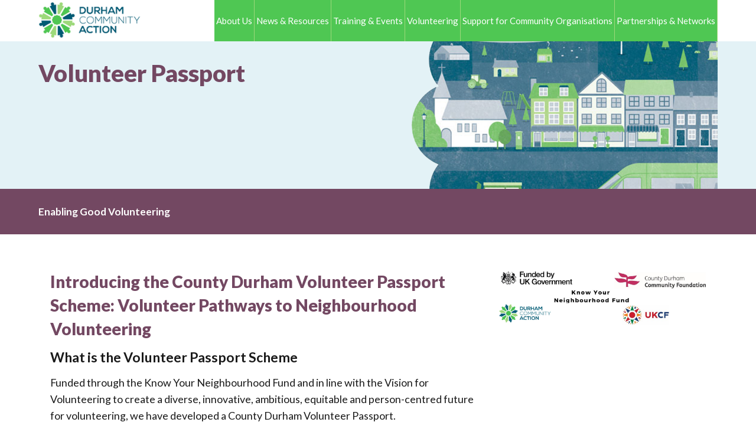

--- FILE ---
content_type: text/html; charset=utf-8
request_url: https://www.durhamcommunityaction.org.uk/volunteer-passport
body_size: 5025
content:
<!doctype html>
<html lang="en">
  <head><title>Durham Community Action Volunteer Passport</title><meta name="description" content="Introducing the County Durham Volunteer Passport Scheme - Volunteer Pathways to Neighbourhood Volunteering"/><meta name="keywords" content="Durham, Community, Action, County Durham, Volunteer, Volunteering, Passport, Pathways, Network, County Durham, Network, Partners"/>
    <script src="https://cdn.userway.org/widget.js" data-account="Pxhg97XC4o"></script>
    <!-- Google tag (gtag.js) -->
    <script async src="https://www.googletagmanager.com/gtag/js?id=G-JT6PX3MHXP"></script>
    <script>
      window.dataLayer = window.dataLayer || [];
      function gtag(){dataLayer.push(arguments);}
      gtag('js', new Date());
    
      gtag('config', 'G-JT6PX3MHXP');
    </script>
    <!-- Required meta tags -->
    <meta charset="utf-8">
    <meta name="viewport" content="width=device-width, initial-scale=1, shrink-to-fit=no">
    <link rel="icon" type="image/png" sizes="32x32" href="/assets/image/favicon-32x32.png">
    <link rel="icon" type="image/png" sizes="16x16" href="/assets/image/favicon-16x16.png">

    <!-- Bootstrap CSS -->
    <link rel="preconnect" href="https://fonts.googleapis.com">
    <link rel="preconnect" href="https://fonts.gstatic.com" crossorigin>
    <link href="https://fonts.googleapis.com/css2?family=Lato:wght@400;700;900&display=swap" rel="stylesheet">
    <link rel="stylesheet" href="https://stackpath.bootstrapcdn.com/bootstrap/4.4.1/css/bootstrap.min.css" integrity="sha384-Vkoo8x4CGsO3+Hhxv8T/Q5PaXtkKtu6ug5TOeNV6gBiFeWPGFN9MuhOf23Q9Ifjh" crossorigin="anonymous">
    
    <link rel="stylesheet" type="text/css" href="//cdn.jsdelivr.net/npm/slick-carousel@1.8.1/slick/slick.css"/>
    
    


    
  <link rel="stylesheet" type="text/css" href="/assets/css/main.css"/><link rel="stylesheet" type="text/css" href="/assets/css/responsive.css"/></head>
  <body>
<div id="fb-root"></div>
    <script async defer crossorigin="anonymous" src="https://connect.facebook.net/en_GB/sdk.js#xfbml=1&version=v14.0" nonce="GTUXfUUM"></script>
    <div class="alert-bar" style="display:none">
    
</div>
    <div class="header" role="header">
    <div class="wide-container">
        <div class="logo">
            <a href="/">
                <img src="/assets/image/logo.png" alt="Durham Community Action Logo" title="Durham Community Action" />
            </a>
        </div>
        <div class="trigger-mobile">
            <i class="fa fa-bars"></i> View Menu
        </div>
        <div class="navbar-container">
            <ul class="nav-bar" role="nav">
                <li>
                    <a href="/about-us">
                        About Us
                    </a>
                    <ul class="dropdown">
                        <li>
                            <a href="/who-we-are">
                                Who We Are
                            </a>
                        </li>
                        <li>
                            <a href="/meet-the-team">
                                Meet the Team
                            </a>
                        </li>
                        <li>
                            <a href="/meet-the-trustees">
                                Meet the Trustees
                            </a>
                        </li>
                        <li>
                            <a href="/annual-review">
                                Annual Review
                            </a>
                        </li>
                        <li>
                            <a href="/history">
                                History
                            </a></a>
                        </li>
                        <li>
                            <a href="/90th-birthday">
                                90th Birthday
                            </a>
                        </li>
                    </ul>
                </li>
                <li>
                    <a href="/news-and-resources">
                        News &amp; Resources
                    </a>
                    <ul class="dropdown">
                        <li>
                            <a href="/latest-news">Latest News</a>
                        </li>
                        <li>
                            <a href="/did-you-know">Did You Know?</a>
                        </li>
                        <li>
                            <a href="/durham-community-news">Durham Community News</a>
                        </li>
                        <li>
                            <a href="/podcasts">Podcasts</a>
                        </li>
                        <li>
                            <a href="/case-studies">
                                Case Studies
                            </a>
                        </li>
                        <li>
                            <a href="/press">
                                Press
                            </a>
                        </li>
                        <li>
                            <a href="/campaigns-and-consultations">
                                Campaigns &amp; Consultations
                            </a>
                        </li>
                        <li>
                            <a href="/vacancies">
                                Vacancies
                            </a>
                        </li>
                    </ul>
                </li>
                <li>
                    <a href="/training-and-events">
                        Training &amp; Events
                    </a>
                    <ul class="dropdown">
                        <li>
                            <a href="/training-offer">
                                Training Offer
                            </a>
                        </li>
                        <li>
                       
                            <a href="/current-training-and-events">
                                Current Training &amp; Events    
                            </a>
                        </li>
                         <li>
                            <a href="/elements-training-portal">
                                Elements Training Portal
                            </a>
                        </li>
                        <li>
                    </ul>
                </li>
                <li>
                    <a href="/volunteering">
                        Volunteering
                    </a>
                    <ul class="dropdown">
                        <li>
                            <a href="/i-want-to-volunteer">
                                I Want To Volunteer
                            </a>
                        </li>
                            <a href="/volunteer-passport">
                                Volunteer Passport
                            </a>
                        </li>
                        <li>
                            <a href="/support-for-organisations">
                                Support for Organisations
                            </a>
                        </li>
                        <li>
                            <a href="/volunteer-kitemark">
                                Volunteer Kitemark
                            </a>
                        </li>
                        <li>
                            <a href="/volunteer-coordinators-forum">
                                Volunteer Coordinators Forum
                            </a>
                        <li>
                            <a href="/employer-supported-volunteering">
                                Employer Supported Volunteering
                            </a>
                        </li>
                    </ul>
                </li>
                <li class="long-text">
                    <a href="/support-for-community-organisations">
                        Support for Community Organisations
                    </a>
                    <ul class="dropdown">
                        <li>
                            <a href="/starting-up-a-group">
                                Starting Up a Group
                            </a>
                        </li>
                        <li>
                            <a href="/growth-and-development">
                                Growth &amp; Development
                            </a>
                        </li>
                        <li>
                            <a href="/funding-advice-and-support">
                                Funding Advice & Support
                            </a>
                        </li>
                         <li>
                            <a href="/safeguarding">
                                Safeguarding
                            </a>
                        </li>
                        <li>
                            <a href="/community-led-housing">
                                Community Led Housing
                            </a>
                        </li>
                        <li>
                            <a href="/community-spaces">
                                Community Spaces
                            </a>
                        </li>
                    </ul>
                </li>
                <li>
                    <a href="/partnerships-and-networks">
                        Partnerships & Networks
                    </a>
                    <ul class="dropdown">
                        <li>
                            <a href="/advice-in-county-durham">
                                Advice in County Durham
                            </a>
                        </li>
                        <li>
                            <a href="/better-together">
                                Better Together
                                </a>
                        </li>
                        <li>
                            <a href="/cairn">
                                CAIRN
                                </a>
                        </li>
                        <li>
                            <a href="/climate-action">
                                Climate Action
                            </a>
                        </li>
                         <li>
                            <a href="/community-growing-and-food">
                                Community Growing &amp; Food
                            </a>
                        </li>
                        <li> 
                            <a href="/community-research">
                                Community Research
                                </a>
                        </li>
                        <li>
                            <a href="/cree-network">Cree Network</a>
                        </li>
                        <li>
                         </li>
                        <li>
                            <a href="/giving-time">Giving Time</a>
                        </li>
                        <li>
                        
                            <a href="/health-and-wellbeing">
                                Health &amp; Wellbeing </a>
                        </li> 
                        <li>
                            <a href="/poverty-truth-commission">
                                Poverty Truth Commission </a>
                        </li>
                            <a href="/reach-county-durham">
                                REACH County Durham </a>
                        </li>
                            <a href="/rural-housing-enabling">
                                Rural Housing Enabling
                                </a>
                        </li>
                        <li>
                            <a href="/share-and-learn">
                                Share &amp; Learn
                            </a>
                        </li>
                        <li>
                            <a href="/social-prescribing-link-workers">
                                Social Prescribing Link Workers
                            </a>
                        </li>
                        <li>
                            <a href="wellbeing-link-workers">
                            Wellbeing Link Workers
                            </a>
                        </li>
                         
                        
                        
                        
                        
                             
                        
                    </ul>
                </li>
            </ul>
        </div>
    </div>
</div>
    <input type="hidden" id="colourValue" value="purple" />
<div class="hero-section cutdown">
  <div class="wide-container">
    <div class="row">
      <div class="col-lg-5">
        <h1 class="colour-purple">Volunteer Passport</h1>
      </div>
      <div class="col-lg-7">
        <img src="https://www.durhamcommunityaction.org.uk/assets/image/hero-image.png" alt="Vector Image of a Community" />
      </div>
    </div>
  </div>
</div>

<div class="category-breadcrumb colour-purple">
  <div class="wide-container">
    Enabling Good Volunteering
  </div>
</div>
<div class="section main-content-section colour-purple">
  <div class="container">
    <div class="row">
      <div class="col-md-8">
        <h2><strong>Introducing the County Durham Volunteer Passport Scheme: Volunteer Pathways to Neighbourhood Volunteering</strong></h2>
<h3><strong>What is the Volunteer Passport Scheme&nbsp;</strong></h3>
<p>Funded through the Know Your Neighbourhood Fund and in line with the Vision for Volunteering to create a diverse, innovative, ambitious, equitable and person-centred future for volunteering, we have developed a County Durham Volunteer Passport.</p>
<p>We are partnering with multiple organisations in County Durham as part of the Volunteer Passport Scheme. This collaborative approach forms a shared agreement on values, goals, and standards regarding the recruitment, good practice, and deployment of volunteers. Allowing the volunteering workforce to move around with flexibility and consistency.</p>
<p>We aim to create a network of volunteers who are fully recruited, trained, supported and ready to respond quickly and appropriately to the needs of the local community.</p>
<p>As part of our partnership working arrangements, the single recruitment and training route saves time and resources for Passport Scheme partners and supports capacity building within the smaller organisations.</p>
<h3><strong>Benefits of the Volunteer Passport Scheme to Volunteers&nbsp;</strong></h3>
<ul>
<li>Volunteers have the flexibility to switch between organisations and experience different volunteer roles without having to go through the full recruitment and training process repeatedly.</li>
<li>Choose from a wide variety of volunteer roles, ranging from supporting one-off events to long-term volunteering.</li>
<li>Make a significant contribution to local communities in County Durham, improving your connection to the community in your area.</li>
<li>Meet new people and make new friends.</li>
<li>Boost your employability prospects by enhancing your CV with volunteering experience.</li>
<li>Learn and develop new skills to improve your health and well-being, abilities, and knowledge.</li>
<li>Keep a record of your volunteer contributions through our online volunteer platform, or paper copies can be provided.</li>
</ul>
<p>If you would like to volunteer in the passport scheme find out more information about the role and sign up<a href="https://www.countydurhamvolunteering.org.uk/opportunity/volunteer-passport-scheme--1557">&nbsp;here</a></p>
<h3><strong>Benefits of the Volunteer Passport Scheme to organisations&nbsp;</strong></h3>
<p>Partnering with Durham Community Action's Volunteer Passport Scheme comes with several benefits for organisations. These include:</p>
<ul>
<li>Quick access to a network of recruited and trained volunteers, who can be called upon at short notice.</li>
<li>Access to a wider and more diverse pool of volunteers.</li>
<li>Time and resource savings, allowing a focus on supporting people accessing services, and ongoing support from Durham Community Action.</li>
<li>The ability to offer a broader range of volunteer roles, including one-off opportunities.</li>
<li>Training opportunities are available to passport partner organisations. As the programme develops, we aim to offer training tailored to the needs and requests of partner organisations.</li>
</ul>
<h3><strong>How to become a volunteer passport partner organisation&nbsp;</strong></h3>
<p>If you would like to sign your organisation up for the passport scheme you can find out more information in our Partner Information Pack <a href="/assets/media/Volunteer_Passport_Partner_Organisation_Pack_December_23.pdf">here</a> and complete our Organisation Registration Form <a href="https://forms.office.com/e/rAmGdABxzL">here </a>or contact us at <a href="mailto:volunteering@durhamcommunityaction.org.uk">volunteering@durhamcommunityaction.org.uk</a> for a chat with a member of the team.</p>
<p>This funding is being targeted at people who have not had opportunities to volunteer before or who are experiencing loneliness. They are being supported to access enriching opportunities that will help to improve their wellbeing, skills, confidence, and social connections. Volunteering opportunities help to connect communities, help people to develop skills and grow their networks; and help public services serve local communities. From a health perspective, volunteering has been shown to have positive effects on mental and physical well-being.</p>
      </div>
      <div class="col-md-4">
        <div class="main-image-container">
          <img src="/assets/image/kynf-funding-group-logo-large.jpg" alt="" style="width:100%" />
        </div>
      </div>
    </div>
  </div>
</div>


    <div class="footer" role="footer">
      <div class="container">
        <div class="socials">
            <div class="social-box">
                <a href="https://www.facebook.com/DurhamCommunityAction/" target="_blank"><i class="fa fa-facebook-square"></i></a>
            </div>
            <div class="social-box">
                <a href="https://www.linkedin.com/company/durham-community-action-limited" target="_blank"><i class="fa fa-linkedin-square"></i></a>
            </div>
            <div class="social-box">
                <a href="http://www.youtube.com/@durhamcommunityaction1935" target="_blank"><i class="fa fa-youtube"></i></a>
            </div>
            <div class="social-box">
                <i class="fa fa-phone"></i>
                <span class="title">01388 742040</span>
            </div>
            <div class="social-box">
                <i class="fa fa-envelope"></i>
                <span class="title"><a href="mailto:info@durhamcommunityaction.org.uk" target="_blank">info@durhamcommunityaction.org.uk</a></span>
            </div>
        </div>
        <div class="row">
            <div class="col-md-5">
              <div class="logo">
                <img src="/assets/image/logo-white.png" alt="Durham Community Action Logo" title="Durham Community Action">
              </div>
              © Copyright 2025 Durham Community Action Limited.
            </div>
            <div class="col-md-7">
                <div class="row">
                    <div class="col-md-4">
                      <strong>Join our mailing list</strong>
                      <div class="content">
                        <a href="https://dcacrm.uk/signup/">
                          Click here to join our mailing list and receive regular updates.
                         </a>
                      </div>
                    </div>
                    <div class="col-md-4">
                      <strong>Legal</strong>
                        <div class="content">
                            <a href="/copyright-information">Copyright Information</a><br/>
                            <a href="/privacy-policy">Privacy Policy</a><br/>
                            <a href="/disclaimer">Disclaimer</a><br/>
                            <a href="/trustee-login">Trustee Login</a><br/>
                        </div>
                    </div>
                    <div class="col-md-4">
                        <strong>Contact us</strong>
                        <div class="content">
                            9 St Stephen’s Court<br/>
                            Low Willington<br/>
                            Crook, Co. Durham<br/>
                            DL15 0BF
                        </div>
                    </div>
                </div>
            </div>
        </div>
        <div class="row logout-row">
            <div class="col-12 text-right">
                
            </div>
        </div>
      </div>
    </div>

    <!-- Optional JavaScript -->
    <!-- jQuery first, then Popper.js, then Bootstrap JS -->
    <script src="https://cdnjs.cloudflare.com/ajax/libs/jquery/3.4.1/jquery.min.js" crossorigin="anonymous"></script>
    <script src="https://cdn.jsdelivr.net/npm/popper.js@1.16.0/dist/umd/popper.min.js" integrity="sha384-Q6E9RHvbIyZFJoft+2mJbHaEWldlvI9IOYy5n3zV9zzTtmI3UksdQRVvoxMfooAo" crossorigin="anonymous"></script>
    <script src="https://stackpath.bootstrapcdn.com/bootstrap/4.4.1/js/bootstrap.min.js" integrity="sha384-wfSDF2E50Y2D1uUdj0O3uMBJnjuUD4Ih7YwaYd1iqfktj0Uod8GCExl3Og8ifwB6" crossorigin="anonymous"></script>
    
    
    <script src="https://kit.fontawesome.com/42a53a7ee8.js" crossorigin="anonymous"></script>
    <script type="text/javascript" src="//cdn.jsdelivr.net/npm/slick-carousel@1.8.1/slick/slick.min.js"></script>
  <script type="text/javascript" src="/assets/js/main.js"></script>
<script type="text/javascript" src="https://www.google.com/recaptcha/api.js"></script>

<script type="text/javascript">
var colourVal = $('#colourValue').val();
$('.category-box.colour-' + colourVal).addClass('active');
</script>
</body>
</html>

--- FILE ---
content_type: text/css; charset=UTF-8
request_url: https://www.durhamcommunityaction.org.uk/assets/css/main.css
body_size: 3075
content:
body {
  font-family:'Lato', Arial, Helvetica,sans-serif;
  color:#1a1a1a;
  font-size:1.12rem;
  line-height:1.6;
}
a {
  color:#005a73;
}

.col-md-8 img, .col-md-6 img {
  max-width: 100%;
  height: auto;
}

/*HACk To Make the events show correctly on the homepage*/
.homepageEvents > div {
  display: none;
}

.homepageEvents > div:nth-child(1),
.homepageEvents > div:nth-child(2) {
  display: block;
}
/*HACk To Make the events show correctly on the homepage*/



.wide-container {
  width:1240px;
  margin:0 auto;
}

.section {
  padding:60px 0;
}
.section.bottom-section {
  padding-top: 0;
  padding-bottom: 25px;
}
.section.bottom-section .line-divider {
  margin-bottom:60px;
}
.section.no-top {
  padding-top:0;
}

.header {
  height:70px;
  overflow:hidden;
}
.header .logo {
  float:left;
}
.header .logo img {
  height:70px;
}
.header .logo-90 {
  float:right;
  margin:7.5px 0;
  margin-left:5px;
}
.header .logo-90 img {
  height:55px;
}
.header .navbar-container {
  background:#9ed97b;
  float:right;
}
.header .trigger-mobile {
  display:none;
  color:black;
  padding:27px 0;
  float:right;
  cursor:pointer;
}
.header .trigger-mobile .fa {
  margin-right:10px;
  font-size:27px;
  position:relative;
  top:3px;
}
.header .nav-bar {
  list-style:none;
  margin:0;
  padding:0;
}
.header .nav-bar li {
  list-style:none;
  padding:0;
  margin:0;
  display:inline-block;
  float:left;
}
.header .nav-bar li .dropdown {
  display: none; 
  position: absolute;
  /* top: 0; */
  left: 0;
  width: 250px;
  left: auto;
  right: auto;
  background: #4fc753;
  z-index: 999;
  margin: 0;
  padding: 0;
  padding-top:15px;
  border-top:1px solid #A4D97C;
}
.header .nav-bar li .dropdown li {
  display:block;
  margin:0;
  width:100%;
}
.header .nav-bar li .dropdown a {
  display: block;
  margin: 0;
  padding-bottom: 15px;
  padding-top: 0;
  line-height:25px;
}
.header .nav-bar li:hover .dropdown, .header .nav-bar li .dropdown:hover {
  display:block;
}
.header .navbar li:hover a {
  text-decoration:underline;
}
.header .nav-bar li a {
  background:#4fc753;
  display:block;
  padding:27px 13px;
  margin-right:1px;
  color:white;
  font-size:16px;
  line-height:16px;
}

.category-breadcrumb {
  padding: 25px 0;
  background: grey;
  font-size: 17px;
  font-weight: 600;
  color: white;
}
.category-breadcrumb.colour-green {
  background-color:#4fc753;
  color:#07272C;
}
.category-breadcrumb.colour-orange {
  background-color:#f7901e
}
.category-breadcrumb.colour-purple {
  background-color:#734862
}
.category-breadcrumb.colour-blue {
  background-color:#005b74
}
.category-breadcrumb.colour-hide {
  display:none;
}
h1.colour-green, h3.colour-green, h2.colour-green {
  color:#4fc753!important;
}
h1.colour-orange, h3.colour-orange, h2.colour-orange {
  color:#f7901e!important;
}
h1.colour-purple, h3.colour-purple, h2.colour-purple {
  color:#734862!important;
}
h1.colour-blue, h3.colour-blue, h2.colour-blue {
  color:#005b74!important;
}


.line-divider {
  display: block;
  height: 1px;
  background: #ccc;
  margin-bottom: 25px;
}

.title-subtitle {
  margin-top:15px;
}
.title-subtitle a {
  color:#005a73;
}
.title-subtitle a.btn-more {
  color:white;
}

.hero-section {
  background:#e3f2f6;
  overflow:hidden;
}
.hero-section, .hero-section .wide-container {
  height:400px;
}
.hero-section img {
  height:400px;
  float:right;
}
.hero-section h1 {
  font-weight:800;
  color:#005b75;
  margin-bottom:25px;
  margin-top:30px;
}
.hero-section .caption {
  font-size: 20px;
  line-height: 1.6em;
  width: 85%;
}
.hero-section.cutdown {
  height: 250px;
  overflow: hidden;
}
.hero-section.cutdown img {
  margin-top:-120px;
}

.footer {
	background:#054051;
	padding:80px 0;
	padding-top:0;
	color:#fff;
	font-size:15px;
	z-index:9999999;
	margin-top:120px;
}
.footer .socials {
  background: #4fc753;
  color: #07272C;
  display: block;
  overflow: hidden;
  padding: 0;
  position: relative;
  top: -35px;
  margin-bottom: 0px;
  height: 75px;
  text-align: center;
}
.footer .socials .social-box {
  font-size:15px;
  text-align:Center;
  display:inline-block;
  padding:15px 10px;
}

.footer .socials .social-box a {
  color: #07272C !important;
  text-decoration: none;
}

.footer .socials .social-box a:hover {
  text-decoration: underline;
  cursor: pointer;
}

.footer .socials .social-box .fa {
  font-size:35px;
  position:relative;
  top:6px;
  margin-right:5px;
}
.footer .list, .footer .list li {
	list-style:none;
	padding:0;
	margin:2px 0;
}
.footer .list a {
	color:rgba(266,266,266,0.4);
	text-decoration:none;
}
.footer .list a:hover {
	color:rgba(266,266,266,0.6);
}
.footer .logo {
	font-family:'ProximaNova-Bold';
	text-transform:lowercase;
	letter-spacing:-3px;
	font-size:30px;
	text-decoration:none;
	color:white;
	line-height:35px;
	margin-bottom:15px;
}
.footer .logo img {
	height:80px;
}
.footer .footer-wrap {
	padding:0 55px;
}
.footer .content {
  margin-top:8px;
}
.footer strong {
  font-size:17px;
}
.footer .content a {
  color:white;
}

.category-box {
  border:4px solid black;
  padding:10px;
  background:url('/assets/image/emblem-background.png') bottom 100px left no-repeat;
  background-size:50%;
  display:block;
}
.category-box:hover {
  text-decoration:none;
  opacity:0.8;
}
.bottom-section .category-box {
  background-image:none;
}
.category-box.text-only {
  height:117px;
}
.category-box.text-only h2 {
  margin-bottom:5px;
  background: none;
  position: initial;
  padding: 0;
}
.category-box.colour-green {
  border-color:#4fc753;
}
.category-box.colour-orange {
  border-color:#f7901e
}
.category-box.colour-purple {
  border-color:#734862
}
.category-box.colour-blue {
  border-color:#005b74
}
.category-box.colour-green.active {
  background-color:#4fc753;
}
.category-box.colour-green.active h2 {
  color:#07272C;
}
.category-box.colour-orange.active {
  background-color:#f7901e
}
.category-box.colour-purple.active {
  background-color:#734862
}
.category-box.colour-blue.active {
  background-color:#005b74;
  color:white!important;
}
.category-box.active h2 {
  color:white;
}
.category-box .image-container {
  height:260px;
  background:black;
  margin-bottom:25px;
  overflow:hidden;
  position:relative;
}
.category-box .image-container img {
  width:100%;
  margin-top:-40px;
}
.category-box h2 {
  font-weight:600;
  color:#005a73;
  font-size:46px;
  margin-bottom:15px;
  line-height:37px;
  position:absolute;
  bottom:0;
  left:0;
  padding:15px;
  background:rgba(266,266,266,0.8);
}
.category-box .description {
  color:#1a1a1a;
  height:115px;
}
.category-box.text-only h2 {
  font-size:22px;
}

.news-box, .event-box {
  border:4px solid black;
  padding:15px;
  padding-bottom:20px;
  margin-top:25px;
}
.news-box {
  border-color:#f7901e;
}
.event-box {
  border-color:#4fc753;
  position:relative;
}
.event-box .eventDate {
  background: #4fc753;
  color: #07272C;
  width: 71px;
  position: absolute;
  top: 23px;
  left: -25px;
  text-align: center;
  text-transform: uppercase;
  font-weight: bold;
  padding: 10px 0;
}
.event-box .eventDate .day {
  font-size: 40px;
  line-height:40px;
}
.event-box .eventDate .month, .event-box .eventDate .year {
  font-size:18px;
  line-height:22px;
}
.news-box .image-container, .event-box .image-container {
  height:160px;
  margin-bottom:25px;
  overflow:hidden;
}
.news-box .image-container img, .event-box .image-container img {
  width:100%;
}
.news-box h3, .event-box h3 {
  font-weight:600;
  color:#005a73;
  font-size:22px;
  margin-bottom:35px;
  line-height:32px;
  height:100px;
}
.news-box .date {
  margin-bottom:5px;
}
.news-box .description, .event-box .description {
  color:#1a1a1a;
}
.event-box .description {
  margin-bottom:25px;
}
.event-box h3 {
  margin-bottom: 2px;
}
.event-box .content {
    height: 260px;
    padding-left: 50px;
    padding-top: 5px;
}
.news-box.team-member {
  display:block;
}
.news-box.team-member h3 {
  margin-bottom:0;
  height:auto;
}
.news-box.team-member .image-container {
  height:auto;
}
.news-box.team-member .image-container img {
  width:100%;
  height:auto;
}
.news-box.team-member .team-member div {
  display:inline-block;
  width:100%;
  float:left;
  overflow-wrap: anywhere;
}
.news-box.team-member .team-member div .fa {
  margin-right:5px;
  font-size:16px;
  color:#005a73;
}
.news-box.team-member .team-member div.job-title {
  display:block;
  width:100%;
  float:none;
  margin:5px 0;
}
.news-box.team-member .team-member div.description  {
    display:block;
    overflow:hidden;
    float:none;
    width:100%;
    padding-top:15px;
}

.news-box.team-member .job-vacancy div {
  margin-bottom:7px;
}
.news-box.team-member .job-vacancy div p {
  padding:0;
  margin:0;
}
.news-box.team-member .job-vacancy a {
  color:#005a73;
}
.news-box.team-member .job-vacancy a.btn-more {
  color:#fff;
}
.job-vacancy a.btn-more {
  margin-top:5px;
}
.btn-more {
  display:inline-block;
  color:white;
  background:#005a73;
  padding:13px 25px;
  font-size:16px;
}
.btn-more:hover {
  opacity:0.9;
  color:white;
}
.btn-more.outline {
  color:#005a73;
  background:white;
  border:1px solid #005a73;
  padding:10px 20px;
  border-radius:6px;
  -moz-border-radius:6px;
  -webkit-border-radius:6px;
}
.btn-more.outline:hover {
  background:#005a73;
  color:white;
  opacity:1;
}

h2 {
  font-weight:600;
  color:#005a73;
  font-size:28px;
  margin:0;
  line-height:40px;
}

.volunteering-iframe {
  height:360px;
}

.categories-list .slick-dots {
  text-align:center;
  margin-bottom:0;
  margin-top:15px;
}
.categories-list .slick-dots li {
  display: inline-block;
  background: rgba(0,0,0,0.3);
  width: 13px;
  height: 13px;
  margin: 0 5px;
  border-radius: 50%;
  -moz-border-radius: 50%;
  -webkit-border-radius: 50%;
  cursor:pointer;
}
.categories-list .slick-dots li {
  background: rgba(0,0,0,0.5);
}
.categories-list .slick-dots li.slick-active {
  background:#005b75;
}
.categories-list .slick-dots li button {
  display:none;
}

.button-container a {
  margin-left:15px;
  float:right;
}

.main-content-section h2 {
  margin-bottom:15px;
}
.main-content-section h3 {
  font-size:23px;
  margin-bottom:15px;
}
.main-content-section a {
  color:#005a73;
}

.main-content-section.colour-green h2, .main-content-section.colour-green a {
  color:#4fc753
}
.main-content-section.colour-orange h2, .main-content-section.colour-orange a {
  color:#f7901e
}
.main-content-section.colour-purple h2, .main-content-section.colour-purple a {
  color:#734862
}
.main-content-section.colour-blue h2, .main-content-section.colour-blue a {
  color:#005b74
}

.alert-bar {
  padding:8px;
  color:#fff;
  background:#005b75;
  text-align:center;
  font-size:14px;
}

#popup {
  position:fixed;
  top:0;
  left:0;
  width:100%;
  background:rgba(0,0,0,0.8);
  height:100%;
  z-index:9999;
}
#popup .content {
  width:400px;
  height:419px;
  position:fixed;
  top:0;
  bottom:0;
  left:0;
  right:0;
  margin:auto;
  z-index:9999;
}
#popup .content img {
  width:100%;
}
#popup .close {
  font-size: 26px;
  position: relative;
  top: -8px;
  right: -19px;
  color: white;
  z-index: 99999;
  opacity:1;
  cursor:pointer;
}

img.twitter-icon {
  height:30px;
}

.form-style {
  width:500px;
  margin:auto;
}
.form-style label, .form-style input, .form-style select {
  display:block;
  width:100%;
}
.form-style label {
  margin-top:15px;
}
.form-style input, .form-style select {
  padding:5px;
}
.form-style button {
  margin-top:25px;
  display: inline-block;
  color: white;
  background: #005a73;
  padding: 13px 25px;
  font-size: 16px;
  outline:none;
  border:none;
  width:100%;
}

.account-form {
  width:100%;
  background:#efefee;
  padding:25px 35px;
}
.account-form .g-recaptcha {
  margin:5px 0;
}
.account-form input, .account-form select, .account-form textarea {
  display:block;
  width:100%;
  border:none;
  background:white;
  padding:10px;
  border-bottom:3px solid #ccc;
  margin-top:15px;
  
  -webkit-border-radius:6px;
  -moz-border-radius:6px;
  border-radius:6px;
}
.account-form input[type=checkbox] {
  margin-top:6px;
}
.account-form p {
  margin-bottom:5px;
  margin-top:20px;
}
.account-form select {
  height:50px;
  line-height:50px;
  text-indent:5px;
}
.account-form label {
  display:none;
}
.checkbox-label label {
  display:inline-block;
}
.checkbox-label {
  margin-top:15px;
}
.checkbox-label input[type=checkbox] {
    display: inline-block;
    width: 30px;
    margin-left: 5px;
}
.account-form input:focus, .account-form select:focus, .account-form textarea:focus {
  box-shadow:none;
  outline-width: 0;
  outline:none;
  border-bottom:3px solid #272727;
}
.account-form button {
  background: #005b75;
  outline:none;
  border:none;
  padding: 15px 28px;
  font-size: 18px;
  color: #fff;
  cursor: pointer;
  display: block;
  text-align: center;
  text-decoration: none;
  -webkit-border-radius: 6px;
  -moz-border-radius: 6px;
  border-radius: 6px;
  -webkit-transition: all 0.5s;
  -moz-transition: all 0.5s;
  transition: all 0.5s;
  min-width:250px;
  margin-top:15px;
  opacity:1;
  width:100%;
}
.account-form button:hover {
  background: #005b75;
  opacity:0.8;
  -webkit-transition: all 0.5s;
  -moz-transition: all 0.5s;
  transition: all 0.5s;
}
.account-form .needs-label {
  position:relative;
}
.account-form .needs-label label {
  position: absolute;
  top: 11px;
  left: 11px;
  display: inline-block;
  color:grey;
}
.account-form .needs-label input {
  padding-left:125px;
}

.account-form button {
  width:100%;
}
.account-form.register button {
  margin-top:0;
}
.account-form .forgot-password {
  font-size:16px;
  color:#005b75;
  display:block;
  margin-top:20px;
  text-align:center;
}
.account-form .register-button {
  font-size:16px;
  color:#666;
  display:block;
  margin-top:7px;
  text-align:center;
}
.account-form .register-button a {
  color:#005b75;
}

.logout-button button {
  outline:none;
  border:none;
  background:white;
  color:black;
  padding:5px;
}



--- FILE ---
content_type: text/css; charset=UTF-8
request_url: https://www.durhamcommunityaction.org.uk/assets/css/responsive.css
body_size: 1143
content:
@media (max-width:1320px) {
  .wide-container {
    width: 1150px;
  }
  .header .nav-bar li a {
    padding:27px 3px;
    font-size:15px;
  }
}
@media (max-width:1200px) {
  .wide-container {
    width: 100%;
    padding-right: 25px;
    padding-left: 25px;
    margin-right: auto;
    margin-left: auto;
  }
  .header .nav-bar li a {
    padding:27px 9px;
    font-size:15px;
  }
  .header .nav-bar li:last-child a {
    margin-right:0;
  }
  .header .logo {
    width:13%;
  }
  .header .navbar-container {
    width:auto;
  }
  .header .logo img {
    height: 50px;
    margin-top: 10px;
  }
  .hero-section h1 {
    margin-top:30px;
    margin-bottom:20px;
    font-size:2.2rem;
  }
  .hero-section .caption {
    width:100%;
  }
  .footer .socials {
    height:75px;
  }
  .footer .socials .social-box {
    font-size:20px;
    padding:15px 13px;
  }
  .header .nav-bar li.long-text {
    width:190px;
  }
  .category-box {
    padding:10px;
  }
  .category-box.text-only h2 {
    font-size: 18px;
    line-height: 30px;
  }
  .event-box .content {
    height:auto;
  }
  .category-box.text-only {
    height:95px;
  }
}
@media (min-width:992px) and (max-width:1200px) {
  .header .nav-bar li.long-text a {
    padding-top: 15px;
    padding-bottom: 15px;
    line-height: 20px;
    text-align: center;
  }
  .category-box.text-only h3 {
    font-size:20px;
  }
}
@media (max-width:1024px) {
  .header .nav-bar li a {
    font-size: 14px;
  }
}

@media (max-width:992px) {
  .header {
    overflow:auto;
    height:auto;
  }
  .header .navbar-container {
    display:none;
  }
  .header .trigger-mobile {
    display:inline-block;
  }
  .header .nav-bar li.long-text {
    width:100%;
  }
  .header .nav-bar li .dropdown {
    padding-bottom: 10px;
    border: 1px solid black;
    padding-top: 5px;
    border-right:0;
    border-left:0;
  }
  .header .nav-bar li {
    width:100%;
    text-align:center;
    float:none;
  }
  .header .nav-bar li a {
    margin:0;
    border:none;
    padding:20px;
    padding-bottom:5px;
    font-size:18px;
  }
  .header .nav-bar li .dropdown, .header .nav-bar li:hover .dropdown, 
  .header .nav-bar li .dropdown:hover {
    position:initial;
    display:block;
    width:100%;
    display:block;
    border-top:0;
    border-bottom: 1px solid #A4D97C;
  }
  .header .nav-bar li .dropdown a {
    padding-bottom:1px;
    font-size:14px;
  }
  .hero-section, .hero-section .wide-container {
    height:auto;
  }
  .hero-section .caption {
    font-size:18px;
  }
  .event-box h3 {
    height:150px;
  }
  .category-box {
    height:500px;
    margin-bottom:30px;
  }
  .header .logo img {
    height:70px;
    margin-top:0;
  }
  .footer .socials {
    height:auto;
    padding:10px 0;
    padding-bottom:30px;
  }
  .footer .socials .social-box {
    font-size: 17px;
    padding: 0;
    width: 49%;
  }
  .button-container a {
    margin-left:5px;
  }
  .btn-more.outline {
    padding:8px 18px;
  }
  .news-box .image-container {
    height:75px;
  }
  .event-box .image-container img {
    width:140%;
  }
  .news-box .date {
    font-size:16px;
  }
  .news-box h3, .event-box h3 {
    font-size:21px;
    line-height:28px;
  }
  .category-box h3 {
    font-size:40px;
    line-height:40px;
  }
  .category-box .image-container img {
    margin-top:0;
  }
  .hero-section.cutdown h1 {
    position: absolute;
    z-index: 999;
    background: rgba(227, 242, 246,0.8);
    padding: 5px 15px;
    padding-left: 0;
  }
  .category-box.text-only {
    height:61px;
  }
  .header .logo {
    width:255px;
  }
  .header .logo-90 img {
    height:55px;
  }
}

@media (max-width:768px) {
  .button-container {
    text-align:center;
  }
  .button-container a {
    float:none;
    margin:15px 0;
  }
  .center-mob {
    text-align:center;
  }
  .footer strong {
    margin-top:17px;
    display:block;
  }
  .footer {
    text-align:center;
  }
  .category-box.text-only {
    height:auto;
  }
  .footer .socials .social-box {
    width:100%;
    margin-bottom: 8px;
  }
  .news-box.team-member .image-container {
    height:auto;
    text-align:center;
    background:none;
  }
  .news-box.team-member .image-container img {
    width:250px;
    height:auto;
    margin:auto;
  }
  .category-box .image-container {
    background:transparent;
    height:auto;
  }
  .category-box h2 {
    font-size:28px;
    margin-top:15px;
  }
  .category-box.text-only {
    height:auto;
  }
  .category-box.text-only h2 {
    margin:5px 0;
  }
  .news-box .image-container {
    height:auto;
  }
  .news-box h3, .event-box h3 {
    height:auto;
  }
  .event-box h3 {
    margin-bottom:15px;
  }
  
  .logout-row .text-right {
    text-align:center!important;
    margin-top:25px;
  }
}

@media (max-width:600px) {
  .hero-section img {
    width: 100%;
    float: none;
    position: relative;
    right: -30px;
    margin-top: 15px
  }
  .category-box .image-container {
    background:transparent;
    height:auto;
  }
  .category-box h2 {
    font-size: 28px;
    background: transparent;
    margin-top: 20px;
    padding: 0;
    position: initial;
    margin-bottom: 0;
  }
  .category-box .image-container img {
      height: 100%;
      margin-top: 0;
  }
  .category-box .description {
    height:345px;
  }
  .category-box {
    height:auto;
  }
  .homepage-categories .category-box {
    height:640px;
  }
  .footer .socials .social-box {
    width:100%;
    padding:5px 0;
  }
  .footer {
    margin-top:15px;
  }
}
@media (max-width:430px) {
  #popup .content {
    width: 90%;
    height: 350px;
  }
  #popup .close {
    right:0;
  }
}

@media (max-width:390px) {
  .homepage-categories .category-box {
    height:835px;
  }
}

--- FILE ---
content_type: application/javascript; charset=UTF-8
request_url: https://www.durhamcommunityaction.org.uk/assets/js/main.js
body_size: 251
content:
currentUrl = location.pathname;
$("ul.navbar li a[href='"+ currentUrl +"']").parent().addClass('active');

$('.header .trigger-mobile').click(function () {
  $('.navbar-container').toggle();
});

$(document).ready(function() {
  var $popup = $('#popup');

  function cookieExists() {
    return document.cookie.split(';').filter(function(item) {
      return item.trim().indexOf('popup-closed=') === 0;
    }).length;
  }

  if (!cookieExists()) {
    $popup.fadeIn();
  }

  $popup.find('.close').click(function() {
    $popup.fadeOut();
    document.cookie = 'popup-closed=1; expires=Fri, 31 Dec 9999 23:59:59 GMT';
  });
});